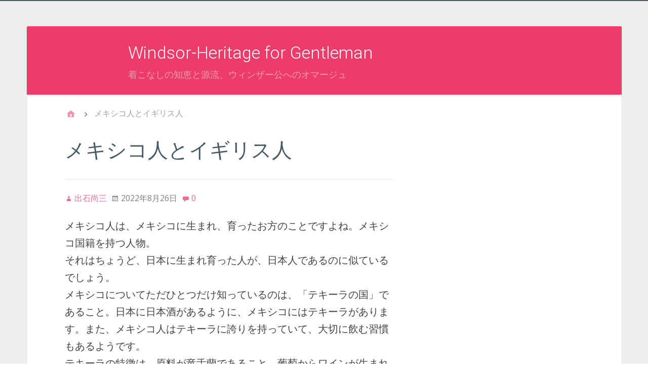

--- FILE ---
content_type: text/html; charset=UTF-8
request_url: https://windsor-heritage.net/5292.html
body_size: 48141
content:
<!DOCTYPE html>
<html lang="ja">

<head>
<meta charset="UTF-8" />
<title>メキシコ人とイギリス人</title>
<meta name='robots' content='max-image-preview:large' />
	<style>img:is([sizes="auto" i], [sizes^="auto," i]) { contain-intrinsic-size: 3000px 1500px }</style>
	<meta name="viewport" content="width=device-width, initial-scale=1" />
<meta name="template" content="Stargazer 1.2.1" />
<meta name="generator" content="WordPress 6.7.4" />
<link rel='dns-prefetch' href='//fonts.googleapis.com' />
<link rel="alternate" type="application/rss+xml" title="Windsor-Heritage for Gentleman &raquo; フィード" href="https://windsor-heritage.net/feed" />
<link rel="alternate" type="application/rss+xml" title="Windsor-Heritage for Gentleman &raquo; コメントフィード" href="https://windsor-heritage.net/comments/feed" />
<link rel="alternate" type="application/rss+xml" title="Windsor-Heritage for Gentleman &raquo; メキシコ人とイギリス人 のコメントのフィード" href="https://windsor-heritage.net/5292.html/feed" />
<link rel="pingback" href="https://windsor-heritage.net/xmlrpc.php" />
<script type="text/javascript">
/* <![CDATA[ */
window._wpemojiSettings = {"baseUrl":"https:\/\/s.w.org\/images\/core\/emoji\/15.0.3\/72x72\/","ext":".png","svgUrl":"https:\/\/s.w.org\/images\/core\/emoji\/15.0.3\/svg\/","svgExt":".svg","source":{"concatemoji":"https:\/\/windsor-heritage.net\/wp-includes\/js\/wp-emoji-release.min.js?ver=6.7.4"}};
/*! This file is auto-generated */
!function(i,n){var o,s,e;function c(e){try{var t={supportTests:e,timestamp:(new Date).valueOf()};sessionStorage.setItem(o,JSON.stringify(t))}catch(e){}}function p(e,t,n){e.clearRect(0,0,e.canvas.width,e.canvas.height),e.fillText(t,0,0);var t=new Uint32Array(e.getImageData(0,0,e.canvas.width,e.canvas.height).data),r=(e.clearRect(0,0,e.canvas.width,e.canvas.height),e.fillText(n,0,0),new Uint32Array(e.getImageData(0,0,e.canvas.width,e.canvas.height).data));return t.every(function(e,t){return e===r[t]})}function u(e,t,n){switch(t){case"flag":return n(e,"\ud83c\udff3\ufe0f\u200d\u26a7\ufe0f","\ud83c\udff3\ufe0f\u200b\u26a7\ufe0f")?!1:!n(e,"\ud83c\uddfa\ud83c\uddf3","\ud83c\uddfa\u200b\ud83c\uddf3")&&!n(e,"\ud83c\udff4\udb40\udc67\udb40\udc62\udb40\udc65\udb40\udc6e\udb40\udc67\udb40\udc7f","\ud83c\udff4\u200b\udb40\udc67\u200b\udb40\udc62\u200b\udb40\udc65\u200b\udb40\udc6e\u200b\udb40\udc67\u200b\udb40\udc7f");case"emoji":return!n(e,"\ud83d\udc26\u200d\u2b1b","\ud83d\udc26\u200b\u2b1b")}return!1}function f(e,t,n){var r="undefined"!=typeof WorkerGlobalScope&&self instanceof WorkerGlobalScope?new OffscreenCanvas(300,150):i.createElement("canvas"),a=r.getContext("2d",{willReadFrequently:!0}),o=(a.textBaseline="top",a.font="600 32px Arial",{});return e.forEach(function(e){o[e]=t(a,e,n)}),o}function t(e){var t=i.createElement("script");t.src=e,t.defer=!0,i.head.appendChild(t)}"undefined"!=typeof Promise&&(o="wpEmojiSettingsSupports",s=["flag","emoji"],n.supports={everything:!0,everythingExceptFlag:!0},e=new Promise(function(e){i.addEventListener("DOMContentLoaded",e,{once:!0})}),new Promise(function(t){var n=function(){try{var e=JSON.parse(sessionStorage.getItem(o));if("object"==typeof e&&"number"==typeof e.timestamp&&(new Date).valueOf()<e.timestamp+604800&&"object"==typeof e.supportTests)return e.supportTests}catch(e){}return null}();if(!n){if("undefined"!=typeof Worker&&"undefined"!=typeof OffscreenCanvas&&"undefined"!=typeof URL&&URL.createObjectURL&&"undefined"!=typeof Blob)try{var e="postMessage("+f.toString()+"("+[JSON.stringify(s),u.toString(),p.toString()].join(",")+"));",r=new Blob([e],{type:"text/javascript"}),a=new Worker(URL.createObjectURL(r),{name:"wpTestEmojiSupports"});return void(a.onmessage=function(e){c(n=e.data),a.terminate(),t(n)})}catch(e){}c(n=f(s,u,p))}t(n)}).then(function(e){for(var t in e)n.supports[t]=e[t],n.supports.everything=n.supports.everything&&n.supports[t],"flag"!==t&&(n.supports.everythingExceptFlag=n.supports.everythingExceptFlag&&n.supports[t]);n.supports.everythingExceptFlag=n.supports.everythingExceptFlag&&!n.supports.flag,n.DOMReady=!1,n.readyCallback=function(){n.DOMReady=!0}}).then(function(){return e}).then(function(){var e;n.supports.everything||(n.readyCallback(),(e=n.source||{}).concatemoji?t(e.concatemoji):e.wpemoji&&e.twemoji&&(t(e.twemoji),t(e.wpemoji)))}))}((window,document),window._wpemojiSettings);
/* ]]> */
</script>
<link rel='stylesheet' id='material-gaze-fonts-css' href='//fonts.googleapis.com/css?family=Roboto%3A400%2C300%2C300italic%2C400italic%2C500%2C700%7CRoboto+Condensed%3A400%2C300%2C700&#038;ver=6.7.4' type='text/css' media='all' />
<link rel='stylesheet' id='stargazer-fonts-css' href='//fonts.googleapis.com/css?family=Droid+Serif%3A400%2C700%2C400italic%2C700italic%7COpen+Sans%3A300%2C400%2C600%2C700&#038;ver=6.7.4' type='text/css' media='all' />
<link rel='stylesheet' id='one-five-css' href='https://windsor-heritage.net/wp-content/themes/stargazer/library/css/one-five.min.css?ver=20131105' type='text/css' media='all' />
<link rel='stylesheet' id='gallery-css' href='https://windsor-heritage.net/wp-content/themes/stargazer/library/css/gallery.min.css?ver=20130526' type='text/css' media='all' />
<link rel='stylesheet' id='stargazer-mediaelement-css' href='https://windsor-heritage.net/wp-content/themes/stargazer/css/mediaelement/mediaelement.min.css?ver=6.7.4' type='text/css' media='all' />
<link rel='stylesheet' id='parent-css' href='https://windsor-heritage.net/wp-content/themes/stargazer/style.min.css?ver=1.2.1' type='text/css' media='all' />
<link rel='stylesheet' id='style-css' href='https://windsor-heritage.net/wp-content/themes/material-gaze/style.css?ver=1.0.2' type='text/css' media='all' />
<style id='wp-emoji-styles-inline-css' type='text/css'>

	img.wp-smiley, img.emoji {
		display: inline !important;
		border: none !important;
		box-shadow: none !important;
		height: 1em !important;
		width: 1em !important;
		margin: 0 0.07em !important;
		vertical-align: -0.1em !important;
		background: none !important;
		padding: 0 !important;
	}
</style>
<link rel='stylesheet' id='wp-block-library-css' href='https://windsor-heritage.net/wp-includes/css/dist/block-library/style.min.css?ver=6.7.4' type='text/css' media='all' />
<style id='classic-theme-styles-inline-css' type='text/css'>
/*! This file is auto-generated */
.wp-block-button__link{color:#fff;background-color:#32373c;border-radius:9999px;box-shadow:none;text-decoration:none;padding:calc(.667em + 2px) calc(1.333em + 2px);font-size:1.125em}.wp-block-file__button{background:#32373c;color:#fff;text-decoration:none}
</style>
<style id='global-styles-inline-css' type='text/css'>
:root{--wp--preset--aspect-ratio--square: 1;--wp--preset--aspect-ratio--4-3: 4/3;--wp--preset--aspect-ratio--3-4: 3/4;--wp--preset--aspect-ratio--3-2: 3/2;--wp--preset--aspect-ratio--2-3: 2/3;--wp--preset--aspect-ratio--16-9: 16/9;--wp--preset--aspect-ratio--9-16: 9/16;--wp--preset--color--black: #000000;--wp--preset--color--cyan-bluish-gray: #abb8c3;--wp--preset--color--white: #ffffff;--wp--preset--color--pale-pink: #f78da7;--wp--preset--color--vivid-red: #cf2e2e;--wp--preset--color--luminous-vivid-orange: #ff6900;--wp--preset--color--luminous-vivid-amber: #fcb900;--wp--preset--color--light-green-cyan: #7bdcb5;--wp--preset--color--vivid-green-cyan: #00d084;--wp--preset--color--pale-cyan-blue: #8ed1fc;--wp--preset--color--vivid-cyan-blue: #0693e3;--wp--preset--color--vivid-purple: #9b51e0;--wp--preset--gradient--vivid-cyan-blue-to-vivid-purple: linear-gradient(135deg,rgba(6,147,227,1) 0%,rgb(155,81,224) 100%);--wp--preset--gradient--light-green-cyan-to-vivid-green-cyan: linear-gradient(135deg,rgb(122,220,180) 0%,rgb(0,208,130) 100%);--wp--preset--gradient--luminous-vivid-amber-to-luminous-vivid-orange: linear-gradient(135deg,rgba(252,185,0,1) 0%,rgba(255,105,0,1) 100%);--wp--preset--gradient--luminous-vivid-orange-to-vivid-red: linear-gradient(135deg,rgba(255,105,0,1) 0%,rgb(207,46,46) 100%);--wp--preset--gradient--very-light-gray-to-cyan-bluish-gray: linear-gradient(135deg,rgb(238,238,238) 0%,rgb(169,184,195) 100%);--wp--preset--gradient--cool-to-warm-spectrum: linear-gradient(135deg,rgb(74,234,220) 0%,rgb(151,120,209) 20%,rgb(207,42,186) 40%,rgb(238,44,130) 60%,rgb(251,105,98) 80%,rgb(254,248,76) 100%);--wp--preset--gradient--blush-light-purple: linear-gradient(135deg,rgb(255,206,236) 0%,rgb(152,150,240) 100%);--wp--preset--gradient--blush-bordeaux: linear-gradient(135deg,rgb(254,205,165) 0%,rgb(254,45,45) 50%,rgb(107,0,62) 100%);--wp--preset--gradient--luminous-dusk: linear-gradient(135deg,rgb(255,203,112) 0%,rgb(199,81,192) 50%,rgb(65,88,208) 100%);--wp--preset--gradient--pale-ocean: linear-gradient(135deg,rgb(255,245,203) 0%,rgb(182,227,212) 50%,rgb(51,167,181) 100%);--wp--preset--gradient--electric-grass: linear-gradient(135deg,rgb(202,248,128) 0%,rgb(113,206,126) 100%);--wp--preset--gradient--midnight: linear-gradient(135deg,rgb(2,3,129) 0%,rgb(40,116,252) 100%);--wp--preset--font-size--small: 13px;--wp--preset--font-size--medium: 20px;--wp--preset--font-size--large: 36px;--wp--preset--font-size--x-large: 42px;--wp--preset--spacing--20: 0.44rem;--wp--preset--spacing--30: 0.67rem;--wp--preset--spacing--40: 1rem;--wp--preset--spacing--50: 1.5rem;--wp--preset--spacing--60: 2.25rem;--wp--preset--spacing--70: 3.38rem;--wp--preset--spacing--80: 5.06rem;--wp--preset--shadow--natural: 6px 6px 9px rgba(0, 0, 0, 0.2);--wp--preset--shadow--deep: 12px 12px 50px rgba(0, 0, 0, 0.4);--wp--preset--shadow--sharp: 6px 6px 0px rgba(0, 0, 0, 0.2);--wp--preset--shadow--outlined: 6px 6px 0px -3px rgba(255, 255, 255, 1), 6px 6px rgba(0, 0, 0, 1);--wp--preset--shadow--crisp: 6px 6px 0px rgba(0, 0, 0, 1);}:where(.is-layout-flex){gap: 0.5em;}:where(.is-layout-grid){gap: 0.5em;}body .is-layout-flex{display: flex;}.is-layout-flex{flex-wrap: wrap;align-items: center;}.is-layout-flex > :is(*, div){margin: 0;}body .is-layout-grid{display: grid;}.is-layout-grid > :is(*, div){margin: 0;}:where(.wp-block-columns.is-layout-flex){gap: 2em;}:where(.wp-block-columns.is-layout-grid){gap: 2em;}:where(.wp-block-post-template.is-layout-flex){gap: 1.25em;}:where(.wp-block-post-template.is-layout-grid){gap: 1.25em;}.has-black-color{color: var(--wp--preset--color--black) !important;}.has-cyan-bluish-gray-color{color: var(--wp--preset--color--cyan-bluish-gray) !important;}.has-white-color{color: var(--wp--preset--color--white) !important;}.has-pale-pink-color{color: var(--wp--preset--color--pale-pink) !important;}.has-vivid-red-color{color: var(--wp--preset--color--vivid-red) !important;}.has-luminous-vivid-orange-color{color: var(--wp--preset--color--luminous-vivid-orange) !important;}.has-luminous-vivid-amber-color{color: var(--wp--preset--color--luminous-vivid-amber) !important;}.has-light-green-cyan-color{color: var(--wp--preset--color--light-green-cyan) !important;}.has-vivid-green-cyan-color{color: var(--wp--preset--color--vivid-green-cyan) !important;}.has-pale-cyan-blue-color{color: var(--wp--preset--color--pale-cyan-blue) !important;}.has-vivid-cyan-blue-color{color: var(--wp--preset--color--vivid-cyan-blue) !important;}.has-vivid-purple-color{color: var(--wp--preset--color--vivid-purple) !important;}.has-black-background-color{background-color: var(--wp--preset--color--black) !important;}.has-cyan-bluish-gray-background-color{background-color: var(--wp--preset--color--cyan-bluish-gray) !important;}.has-white-background-color{background-color: var(--wp--preset--color--white) !important;}.has-pale-pink-background-color{background-color: var(--wp--preset--color--pale-pink) !important;}.has-vivid-red-background-color{background-color: var(--wp--preset--color--vivid-red) !important;}.has-luminous-vivid-orange-background-color{background-color: var(--wp--preset--color--luminous-vivid-orange) !important;}.has-luminous-vivid-amber-background-color{background-color: var(--wp--preset--color--luminous-vivid-amber) !important;}.has-light-green-cyan-background-color{background-color: var(--wp--preset--color--light-green-cyan) !important;}.has-vivid-green-cyan-background-color{background-color: var(--wp--preset--color--vivid-green-cyan) !important;}.has-pale-cyan-blue-background-color{background-color: var(--wp--preset--color--pale-cyan-blue) !important;}.has-vivid-cyan-blue-background-color{background-color: var(--wp--preset--color--vivid-cyan-blue) !important;}.has-vivid-purple-background-color{background-color: var(--wp--preset--color--vivid-purple) !important;}.has-black-border-color{border-color: var(--wp--preset--color--black) !important;}.has-cyan-bluish-gray-border-color{border-color: var(--wp--preset--color--cyan-bluish-gray) !important;}.has-white-border-color{border-color: var(--wp--preset--color--white) !important;}.has-pale-pink-border-color{border-color: var(--wp--preset--color--pale-pink) !important;}.has-vivid-red-border-color{border-color: var(--wp--preset--color--vivid-red) !important;}.has-luminous-vivid-orange-border-color{border-color: var(--wp--preset--color--luminous-vivid-orange) !important;}.has-luminous-vivid-amber-border-color{border-color: var(--wp--preset--color--luminous-vivid-amber) !important;}.has-light-green-cyan-border-color{border-color: var(--wp--preset--color--light-green-cyan) !important;}.has-vivid-green-cyan-border-color{border-color: var(--wp--preset--color--vivid-green-cyan) !important;}.has-pale-cyan-blue-border-color{border-color: var(--wp--preset--color--pale-cyan-blue) !important;}.has-vivid-cyan-blue-border-color{border-color: var(--wp--preset--color--vivid-cyan-blue) !important;}.has-vivid-purple-border-color{border-color: var(--wp--preset--color--vivid-purple) !important;}.has-vivid-cyan-blue-to-vivid-purple-gradient-background{background: var(--wp--preset--gradient--vivid-cyan-blue-to-vivid-purple) !important;}.has-light-green-cyan-to-vivid-green-cyan-gradient-background{background: var(--wp--preset--gradient--light-green-cyan-to-vivid-green-cyan) !important;}.has-luminous-vivid-amber-to-luminous-vivid-orange-gradient-background{background: var(--wp--preset--gradient--luminous-vivid-amber-to-luminous-vivid-orange) !important;}.has-luminous-vivid-orange-to-vivid-red-gradient-background{background: var(--wp--preset--gradient--luminous-vivid-orange-to-vivid-red) !important;}.has-very-light-gray-to-cyan-bluish-gray-gradient-background{background: var(--wp--preset--gradient--very-light-gray-to-cyan-bluish-gray) !important;}.has-cool-to-warm-spectrum-gradient-background{background: var(--wp--preset--gradient--cool-to-warm-spectrum) !important;}.has-blush-light-purple-gradient-background{background: var(--wp--preset--gradient--blush-light-purple) !important;}.has-blush-bordeaux-gradient-background{background: var(--wp--preset--gradient--blush-bordeaux) !important;}.has-luminous-dusk-gradient-background{background: var(--wp--preset--gradient--luminous-dusk) !important;}.has-pale-ocean-gradient-background{background: var(--wp--preset--gradient--pale-ocean) !important;}.has-electric-grass-gradient-background{background: var(--wp--preset--gradient--electric-grass) !important;}.has-midnight-gradient-background{background: var(--wp--preset--gradient--midnight) !important;}.has-small-font-size{font-size: var(--wp--preset--font-size--small) !important;}.has-medium-font-size{font-size: var(--wp--preset--font-size--medium) !important;}.has-large-font-size{font-size: var(--wp--preset--font-size--large) !important;}.has-x-large-font-size{font-size: var(--wp--preset--font-size--x-large) !important;}
:where(.wp-block-post-template.is-layout-flex){gap: 1.25em;}:where(.wp-block-post-template.is-layout-grid){gap: 1.25em;}
:where(.wp-block-columns.is-layout-flex){gap: 2em;}:where(.wp-block-columns.is-layout-grid){gap: 2em;}
:root :where(.wp-block-pullquote){font-size: 1.5em;line-height: 1.6;}
</style>
<script type="text/javascript" src="https://windsor-heritage.net/wp-includes/js/jquery/jquery.min.js?ver=3.7.1" id="jquery-core-js"></script>
<script type="text/javascript" src="https://windsor-heritage.net/wp-includes/js/jquery/jquery-migrate.min.js?ver=3.4.1" id="jquery-migrate-js"></script>
<link rel="https://api.w.org/" href="https://windsor-heritage.net/wp-json/" /><link rel="alternate" title="JSON" type="application/json" href="https://windsor-heritage.net/wp-json/wp/v2/posts/5292" /><link rel="EditURI" type="application/rsd+xml" title="RSD" href="https://windsor-heritage.net/xmlrpc.php?rsd" />
<link rel="stylesheet" href="https://windsor-heritage.net/wp-content/themes/stargazer/css/ja.css" type="text/css" media="screen" /><link rel="canonical" href="https://windsor-heritage.net/5292.html" />
<link rel='shortlink' href='https://windsor-heritage.net/?p=5292' />
<link rel="alternate" title="oEmbed (JSON)" type="application/json+oembed" href="https://windsor-heritage.net/wp-json/oembed/1.0/embed?url=https%3A%2F%2Fwindsor-heritage.net%2F5292.html" />
<link rel="alternate" title="oEmbed (XML)" type="text/xml+oembed" href="https://windsor-heritage.net/wp-json/oembed/1.0/embed?url=https%3A%2F%2Fwindsor-heritage.net%2F5292.html&#038;format=xml" />

<style type="text/css">#menu-primary .search-form .search-toggle, .display-header-text #header { background: #ed3b6a; } input[type='date']:focus, input[type='datetime']:focus, input[type='datetime-local']:focus, input[type='email']:focus, input[type='month']:focus, input[type='number']:focus, input[type='password']:focus, input[type='search']:focus, input[type='tel']:focus, input[type='text']:focus, input[type='time']:focus, input[type='url']:focus, input[type='week']:focus,
textarea:focus, select:focus { border-bottom-color: #ed3b6a; box-shadow: 0 1px 0 0 #ed3b6a; }</style>

<style type="text/css" id="custom-colors-css">a, .wp-playlist-light .wp-playlist-playing { color: rgba( 237, 59, 106, 0.75 ); } a:hover, a:focus, legend, mark, .comment-respond .required, pre, .form-allowed-tags code, pre code, .wp-playlist-light .wp-playlist-item:hover, .wp-playlist-light .wp-playlist-item:focus,.mejs-button button:hover::after, .mejs-button button:focus::after,.mejs-overlay-button:hover::after, .mejs-overlay-button:focus::after  { color: #ed3b6a; } input[type='submit'], input[type='reset'], input[type='button'], button, .page-links a, .comment-reply-link, .comment-reply-login, .wp-calendar td.has-posts a, #menu-sub-terms li a{ background-color: rgba( 237, 59, 106, 0.8 ); } legend, mark, pre, .form-allowed-tags code { background-color: rgba( 237, 59, 106, 0.1 ); } input[type='submit']:hover, input[type='submit']:focus, input[type='reset']:hover, input[type='reset']:focus, input[type='button']:hover, input[type='button']:focus, button:hover, button:focus, .page-links a:hover, .page-links a:focus, .wp-calendar td.has-posts a:hover, .wp-calendar td.has-posts a:focus, .widget-title > .wrap,#comments-number > .wrap, #reply-title > .wrap, .attachment-meta-title > .wrap, .widget_search > .search-form, #menu-sub-terms li a:hover, #menu-sub-terms li a:focus, .comment-reply-link:hover, .comment-reply-link:focus, .comment-reply-login:hover, .comment-reply-login:focus, .mejs-time-rail .mejs-time-loaded, .skip-link .screen-reader-text{ background-color: #ed3b6a; } ::selection { background-color: #ed3b6a; } legend { border-color: rgba( 237, 59, 106, 0.15 ); } body { border-top-color: #ed3b6a; } .entry-content a, .entry-summary a, .comment-content a { border-bottom-color: rgba( 237, 59, 106, 0.15 ); } .entry-content a:hover, .entry-content a:focus,            .entry-summary a:hover, .entry-summary a:focus,            .comment-content a:hover, .comment-content a:focus           { border-bottom-color: rgba( 237, 59, 106, 0.75 ); } body, .widget-title, #comments-number, #reply-title,.attachment-meta-title { border-bottom-color: #ed3b6a; } blockquote { background-color: rgba( 237, 59, 106, 0.85 ); } blockquote blockquote { background-color: rgba( 237, 59, 106, 0.9 ); } blockquote { outline-color: rgba( 237, 59, 106, 0.85); }</style>

<style type="text/css" id="custom-header-css">body.custom-header #branding, #site-title { color: #ffffff; }</style>
<style type="text/css" id="custom-background-css">body.custom-background { background: #eeeeee; }</style>

<script>
  (function(i,s,o,g,r,a,m){i['GoogleAnalyticsObject']=r;i[r]=i[r]||function(){
  (i[r].q=i[r].q||[]).push(arguments)},i[r].l=1*new Date();a=s.createElement(o),
  m=s.getElementsByTagName(o)[0];a.async=1;a.src=g;m.parentNode.insertBefore(a,m)
  })(window,document,'script','//www.google-analytics.com/analytics.js','ga');

  ga('create', 'UA-61050849-1', 'auto');
  ga('send', 'pageview');

</script>

</head>

<body class="wordpress ltr ja child-theme y2026 m02 d01 h09 sunday logged-out custom-background custom-header display-header-text singular singular-post singular-post-5292 post-format-standard custom-colors layout-2c-l" dir="ltr" itemscope="itemscope" itemtype="http://schema.org/WebPage">

<script>
  window.fbAsyncInit = function() {
    FB.init({
      appId      : '1587806218125410',
      xfbml      : true,
      version    : 'v2.3'
    });
  };

  (function(d, s, id){
     var js, fjs = d.getElementsByTagName(s)[0];
     if (d.getElementById(id)) {return;}
     js = d.createElement(s); js.id = id;
     js.src = "//connect.facebook.net/en_US/sdk.js";
     fjs.parentNode.insertBefore(js, fjs);
   }(document, 'script', 'facebook-jssdk'));
</script>

	<div id="container">

		<div class="skip-link">
			<a href="#content" class="screen-reader-text">Skip to content</a>
		</div><!-- .skip-link -->

		
		<div class="wrap">

			<header id="header" role="banner" itemscope="itemscope" itemtype="http://schema.org/WPHeader">

				
					<div id="branding">
						<h1 id="site-title" itemprop="headline"><a href="https://windsor-heritage.net" rel="home">Windsor-Heritage for Gentleman</a></h1>						<h2 id="site-description" itemprop="description">着こなしの知恵と源流、ウィンザー公へのオマージュ</h2>					</div><!-- #branding -->

				
				
			</header><!-- #header -->

			
			<div id="main" class="main">

				
	
		<nav class="breadcrumb-trail breadcrumbs" itemprop="breadcrumb"><span class="trail-begin"><a href="https://windsor-heritage.net" title="Windsor-Heritage for Gentleman" rel="home">Home</a></span>
			 <span class="sep">></span> <span class="trail-end">メキシコ人とイギリス人</span>
		</nav>

<main id="content" class="content" role="main" itemprop="mainContentOfPage" itemscope itemtype="http://schema.org/Blog">

	
	
		
			
			<article id="post-5292" class="entry post publish author-whadmin post-5292 format-standard category-2" itemscope="itemscope" itemtype="http://schema.org/BlogPosting" itemprop="blogPost">

	
		<header class="entry-header">

			<h1 class="entry-title" itemprop="headline">メキシコ人とイギリス人</h1>

			<div class="entry-byline">
				<span class="entry-author" itemprop="author" itemscope="itemscope" itemtype="http://schema.org/Person"><a href="https://windsor-heritage.net/author/whadmin" title="出石尚三 の投稿" rel="author" class="url fn n" itemprop="url"><span itemprop="name">出石尚三</span></a></span>
				<time class="entry-published updated" datetime="2022-08-26T06:00:00+09:00" title="金曜日, 8月 26, 2022, 6:00 am">2022年8月26日</time>
				<a href="https://windsor-heritage.net/5292.html#respond" class="comments-link" itemprop="discussionURL">0</a>											</div><!-- .entry-byline -->

		</header><!-- .entry-header -->




		<div class="entry-content" itemprop="articleBody">

			<p>メキシコ人は、メキシコに生まれ、育ったお方のことですよね。メキシコ国籍を持つ人物。<br />それはちょうど、日本に生まれ育った人が、日本人であるのに似ているでしょう。<br />メキシコについてただひとつだけ知っているのは、「テキーラの国」であること。日本に日本酒があるように、メキシコにはテキーラがあります。また、メキシコ人はテキーラに誇りを持っていて、大切に飲む習慣もあるようです。<br />テキーラの特徴は、原料が竜舌蘭であること。葡萄からワインが生まれのに似て、テキーラは竜舌蘭から。</p>
<p>１９７０年代に、メキシコにテキーラを飲みに行って作家に、北　杜夫がいます。その折の紀行文は、『マンボウ夢遊郷　中南米を行く』に、詳しく述べられています。</p>
<p>「この液体を飲まされたが、かすかに暖かく、まだアルコールは薄い。次に、もう一度冷やされ蒸留された奴を飲まされると、まさしくアルコール分四十五度のテキーラの味だった。」</p>
<p>北　杜夫はテキーラ工場で、ほやほやのテキーラを頂いたものと思われます。</p>
<p>ほぼ同じ頃の日本で。料理人の、茂出木心護が、ビール工場の見学に招かれて。茂出木心護は、日本橋「たいめいけん」の創業者。<br />ここで、茂出木心護はほやほやのビールを。それがまた、美味かった。以来、茂出木心護は、ややぬるめのビールを愛飲したそうですね。</p>
<p>魅力あるメキシコ人が出てくる小説に、『アシェンデン』があります。イギリス人作家、<br />サマセット・モオムが１９２８年に発表した連作小説です。<br />１９１１年頃、モオムはほんとうに秘密諜報部員だった時期があって、その体験をもとに書いた小説。<br />実は。『アシェンデン』は出版に際して、検閲を受けています。検閲されて、約三分の一ほど、削除。実際に削除したのは、チャーチルだったとも。１９１１年からすれば、１５年以上経っているのですが、それでも、国家機密に触れると、チャーチルは考えたのでしょう。<br />そんな『アシェンデン』が面白くないはずがありません。<br />当時のアシェンデンは、つまりhモオムのことなのですが。まず日本に来、敦賀からウラジオストックに渡っています。その目的はロシア革命を阻止するためだったという。</p>
<p>「青いサージのスーツを粋に着こなし、上着の胸ポケットには絹ハンカチが洒落た格好に突っ込まれていた。」</p>
<p>モオム著『アシェンデン』には、そのように説明されています。「毛無しのメキシコ人」を。本名は、マヌエル・カルモーナという謎のメキシコ人。もちろんアシェンデンは、上司の「R」から、相棒として紹介される場面。全身、香水。爪には真っ赤なマニキュアというのですから、只者ではありません。<br />モオムの『アシェンデン』を読んでおりますと、こんな文章も出てきます。</p>
<p>「………夫のケイパーのほうは、長靴下にゆったりとしたゴルフズボンという、いかにもイギリス的な服装だった。」</p>
<p>ここでの「ケイパー」は、スイス人という設定になっています。それが山歩きの服装として、「ゴルフズボン」。イギリス人であるアシェンデンの目からも、「イギリス的」だと思われた。<br />要するに、実用性を重んじるということなのでしょう。こんなところにも「イギリス」を学ぶためのヒントが隠されているのでしょうね。</p>
					</div><!-- .entry-content -->

		<footer class="entry-footer">
			<span class="entry-terms category" itemprop="articleSection">Posted in <a href="https://windsor-heritage.net/category/%e3%82%b9%e3%82%bf%e3%82%a4%e3%83%ab%e3%81%ae%e9%9a%8f%e7%ad%86" rel="tag">スタイルの随筆</a></span>					</footer><!-- .entry-footer -->

	
</article><!-- .entry -->
			
				
			
		
		
	<div class="loop-nav">
		<div class="prev">Previous Post: <a href="https://windsor-heritage.net/5289.html" rel="prev">紫陽花と麻の葉</a></div>		<div class="next">Next Post: <a href="https://windsor-heritage.net/5293.html" rel="next">オートミールとオオ・ド・コロニュー</a></div>	</div><!-- .loop-nav -->


	
</main><!-- #content -->

				
	<aside id="sidebar-primary" class="sidebar" role="complementary" aria-label="Primary Sidebar" itemscope="itemscope" itemtype="http://schema.org/WPSideBar">

		<h3 id="sidebar-primary-title" class="screen-reader-text">Primary Sidebar</h3>

		
			<section id="text-2" class="widget widget_text">			<div class="textwidget"><script async src="//pagead2.googlesyndication.com/pagead/js/adsbygoogle.js"></script>
<!-- sidebar -->
<ins class="adsbygoogle"
     style="display:block"
     data-ad-client="ca-pub-4354005978719118"
     data-ad-slot="4623389009"
     data-ad-format="auto"></ins>
<script>
(adsbygoogle = window.adsbygoogle || []).push({});
</script></div>
		</section><section id="text-4" class="widget widget_text">			<div class="textwidget"><p>１９７０年代、ストリーキングが隆盛しました。裸で駆け抜けることで、革命的宣言をしようとしたのでしょう。</p>
<p>今、私たちは裸にはならず、なにかを着ます。<br />
なにかを着る。これもまた静かな宣言ではないでしょうか。</p>
<p>着ることは、言葉なしに語ること。<br />
着ることは、自分を表現すること。<br />
着ることは、生きていること。</p>
<p>そう、着ることは知性であり、教養であり、文化なのです。少なくとも「おしゃれ」の一語で済むようなことではありません。</p>
<p>服を着るのは、愉しい。<br />
服を着るのは、嬉しい。<br />
服を着るのは、気持ちいい。</p>
<p>「衣育」。服を上手に着ることは、自分の心を美しく育てること。<br />
そのための一助となれば、幸いです。</p>
</div>
		</section><section id="text-3" class="widget widget_text"><h3 class="widget-title">Author</h3>			<div class="textwidget"><b>出石尚三</b>（いづいししょうぞう）<br>服飾評論家、作家、ライター<br>主な著書：スーツの百科事典（2010/7）、ブルー・ジーンズの文化史（2009/3）、男のお洒落99―基本の服装術（2008/6）、われ、ファッション・ブランドを愛す（2008/2）、福沢諭吉 背広のすすめ（2008/12）、ボルサリーノ物語（2007/7）、フィリップ・マーロウのダンディズム（2006/9）他多数</div>
		</section>
		<section id="recent-posts-2" class="widget widget_recent_entries">
		<h3 class="widget-title">最近の投稿</h3>
		<ul>
											<li>
					<a href="https://windsor-heritage.net/6919.html">ハンマーとパイロット・コート</a>
											<span class="post-date">2026年2月1日</span>
									</li>
											<li>
					<a href="https://windsor-heritage.net/6918.html">ブッサクとブレテル</a>
											<span class="post-date">2026年1月31日</span>
									</li>
											<li>
					<a href="https://windsor-heritage.net/6917.html">フライド・ポテトとフリーズ</a>
											<span class="post-date">2026年1月30日</span>
									</li>
											<li>
					<a href="https://windsor-heritage.net/6916.html">フランスとフッド</a>
											<span class="post-date">2026年1月29日</span>
									</li>
											<li>
					<a href="https://windsor-heritage.net/6915.html">フランネルとフラップ・ポケット</a>
											<span class="post-date">2026年1月28日</span>
									</li>
											<li>
					<a href="https://windsor-heritage.net/6914.html">フリースラントとブロカート</a>
											<span class="post-date">2026年1月27日</span>
									</li>
											<li>
					<a href="https://windsor-heritage.net/6913.html">ブリストルとフライイング・シャトル</a>
											<span class="post-date">2026年1月26日</span>
									</li>
											<li>
					<a href="https://windsor-heritage.net/6912.html">プリンストンとブリーフ・ケース</a>
											<span class="post-date">2026年1月25日</span>
									</li>
											<li>
					<a href="https://windsor-heritage.net/6911.html">ブレナムとブラー</a>
											<span class="post-date">2026年1月24日</span>
									</li>
											<li>
					<a href="https://windsor-heritage.net/6910.html">フレンチとプル・オーヴァー</a>
											<span class="post-date">2026年1月23日</span>
									</li>
											<li>
					<a href="https://windsor-heritage.net/6909.html">ブロンドとブローグ</a>
											<span class="post-date">2026年1月22日</span>
									</li>
											<li>
					<a href="https://windsor-heritage.net/6908.html">ポーツマスとポケット・ウォッチ</a>
											<span class="post-date">2026年1月21日</span>
									</li>
											<li>
					<a href="https://windsor-heritage.net/6907.html">ボードリアンとポークパイ・ハット</a>
											<span class="post-date">2026年1月20日</span>
									</li>
											<li>
					<a href="https://windsor-heritage.net/6906.html">ポーランドとホンブルグ</a>
											<span class="post-date">2026年1月19日</span>
									</li>
											<li>
					<a href="https://windsor-heritage.net/6905.html">ポールとポロ・ネック</a>
											<span class="post-date">2026年1月18日</span>
									</li>
											<li>
					<a href="https://windsor-heritage.net/6904.html">ボトルとボマー・ジャケット</a>
											<span class="post-date">2026年1月17日</span>
									</li>
											<li>
					<a href="https://windsor-heritage.net/6903.html">マクベスとマント</a>
											<span class="post-date">2026年1月16日</span>
									</li>
											<li>
					<a href="https://windsor-heritage.net/6902.html">マフとマントオ</a>
											<span class="post-date">2026年1月15日</span>
									</li>
											<li>
					<a href="https://windsor-heritage.net/6901.html">マリアとマルトル</a>
											<span class="post-date">2026年1月14日</span>
									</li>
											<li>
					<a href="https://windsor-heritage.net/6900.html">まり子とマキシ</a>
											<span class="post-date">2026年1月13日</span>
									</li>
					</ul>

		</section><section id="categories-2" class="widget widget_categories"><h3 class="widget-title">カテゴリー</h3>
			<ul>
					<li class="cat-item cat-item-3"><a href="https://windsor-heritage.net/category/beaupedia">Beaupedia</a> (142)
</li>
	<li class="cat-item cat-item-5"><a href="https://windsor-heritage.net/category/windsor-select">Windsor select</a> (33)
</li>
	<li class="cat-item cat-item-2"><a href="https://windsor-heritage.net/category/%e3%82%b9%e3%82%bf%e3%82%a4%e3%83%ab%e3%81%ae%e9%9a%8f%e7%ad%86">スタイルの随筆</a> (3,791)
</li>
	<li class="cat-item cat-item-4"><a href="https://windsor-heritage.net/category/%e4%bb%8a%e6%97%a5%e3%81%ae%e4%b8%80%e5%8f%a5">今日の一句</a> (48)
</li>
			</ul>

			</section><section id="archives-2" class="widget widget_archive"><h3 class="widget-title">アーカイブ</h3>
			<ul>
					<li><a href='https://windsor-heritage.net/date/2026/02'>2026年2月</a>&nbsp;(1)</li>
	<li><a href='https://windsor-heritage.net/date/2026/01'>2026年1月</a>&nbsp;(31)</li>
	<li><a href='https://windsor-heritage.net/date/2025/12'>2025年12月</a>&nbsp;(31)</li>
	<li><a href='https://windsor-heritage.net/date/2025/11'>2025年11月</a>&nbsp;(30)</li>
	<li><a href='https://windsor-heritage.net/date/2025/10'>2025年10月</a>&nbsp;(31)</li>
	<li><a href='https://windsor-heritage.net/date/2025/09'>2025年9月</a>&nbsp;(30)</li>
	<li><a href='https://windsor-heritage.net/date/2025/08'>2025年8月</a>&nbsp;(31)</li>
	<li><a href='https://windsor-heritage.net/date/2025/07'>2025年7月</a>&nbsp;(26)</li>
	<li><a href='https://windsor-heritage.net/date/2025/06'>2025年6月</a>&nbsp;(21)</li>
	<li><a href='https://windsor-heritage.net/date/2025/05'>2025年5月</a>&nbsp;(28)</li>
	<li><a href='https://windsor-heritage.net/date/2025/04'>2025年4月</a>&nbsp;(30)</li>
	<li><a href='https://windsor-heritage.net/date/2025/03'>2025年3月</a>&nbsp;(31)</li>
	<li><a href='https://windsor-heritage.net/date/2025/02'>2025年2月</a>&nbsp;(28)</li>
	<li><a href='https://windsor-heritage.net/date/2025/01'>2025年1月</a>&nbsp;(31)</li>
	<li><a href='https://windsor-heritage.net/date/2024/12'>2024年12月</a>&nbsp;(31)</li>
	<li><a href='https://windsor-heritage.net/date/2024/11'>2024年11月</a>&nbsp;(30)</li>
	<li><a href='https://windsor-heritage.net/date/2024/10'>2024年10月</a>&nbsp;(31)</li>
	<li><a href='https://windsor-heritage.net/date/2024/09'>2024年9月</a>&nbsp;(30)</li>
	<li><a href='https://windsor-heritage.net/date/2024/08'>2024年8月</a>&nbsp;(31)</li>
	<li><a href='https://windsor-heritage.net/date/2024/07'>2024年7月</a>&nbsp;(31)</li>
	<li><a href='https://windsor-heritage.net/date/2024/06'>2024年6月</a>&nbsp;(30)</li>
	<li><a href='https://windsor-heritage.net/date/2024/05'>2024年5月</a>&nbsp;(31)</li>
	<li><a href='https://windsor-heritage.net/date/2024/04'>2024年4月</a>&nbsp;(30)</li>
	<li><a href='https://windsor-heritage.net/date/2024/03'>2024年3月</a>&nbsp;(31)</li>
	<li><a href='https://windsor-heritage.net/date/2024/02'>2024年2月</a>&nbsp;(29)</li>
	<li><a href='https://windsor-heritage.net/date/2024/01'>2024年1月</a>&nbsp;(29)</li>
	<li><a href='https://windsor-heritage.net/date/2023/12'>2023年12月</a>&nbsp;(31)</li>
	<li><a href='https://windsor-heritage.net/date/2023/11'>2023年11月</a>&nbsp;(30)</li>
	<li><a href='https://windsor-heritage.net/date/2023/10'>2023年10月</a>&nbsp;(31)</li>
	<li><a href='https://windsor-heritage.net/date/2023/09'>2023年9月</a>&nbsp;(30)</li>
	<li><a href='https://windsor-heritage.net/date/2023/08'>2023年8月</a>&nbsp;(31)</li>
	<li><a href='https://windsor-heritage.net/date/2023/07'>2023年7月</a>&nbsp;(31)</li>
	<li><a href='https://windsor-heritage.net/date/2023/06'>2023年6月</a>&nbsp;(30)</li>
	<li><a href='https://windsor-heritage.net/date/2023/05'>2023年5月</a>&nbsp;(28)</li>
	<li><a href='https://windsor-heritage.net/date/2023/04'>2023年4月</a>&nbsp;(30)</li>
	<li><a href='https://windsor-heritage.net/date/2023/03'>2023年3月</a>&nbsp;(28)</li>
	<li><a href='https://windsor-heritage.net/date/2023/02'>2023年2月</a>&nbsp;(28)</li>
	<li><a href='https://windsor-heritage.net/date/2023/01'>2023年1月</a>&nbsp;(30)</li>
	<li><a href='https://windsor-heritage.net/date/2022/12'>2022年12月</a>&nbsp;(27)</li>
	<li><a href='https://windsor-heritage.net/date/2022/11'>2022年11月</a>&nbsp;(27)</li>
	<li><a href='https://windsor-heritage.net/date/2022/10'>2022年10月</a>&nbsp;(31)</li>
	<li><a href='https://windsor-heritage.net/date/2022/09'>2022年9月</a>&nbsp;(30)</li>
	<li><a href='https://windsor-heritage.net/date/2022/08'>2022年8月</a>&nbsp;(30)</li>
	<li><a href='https://windsor-heritage.net/date/2022/07'>2022年7月</a>&nbsp;(31)</li>
	<li><a href='https://windsor-heritage.net/date/2022/06'>2022年6月</a>&nbsp;(30)</li>
	<li><a href='https://windsor-heritage.net/date/2022/05'>2022年5月</a>&nbsp;(31)</li>
	<li><a href='https://windsor-heritage.net/date/2022/04'>2022年4月</a>&nbsp;(30)</li>
	<li><a href='https://windsor-heritage.net/date/2022/03'>2022年3月</a>&nbsp;(31)</li>
	<li><a href='https://windsor-heritage.net/date/2022/02'>2022年2月</a>&nbsp;(28)</li>
	<li><a href='https://windsor-heritage.net/date/2022/01'>2022年1月</a>&nbsp;(31)</li>
	<li><a href='https://windsor-heritage.net/date/2021/12'>2021年12月</a>&nbsp;(31)</li>
	<li><a href='https://windsor-heritage.net/date/2021/11'>2021年11月</a>&nbsp;(30)</li>
	<li><a href='https://windsor-heritage.net/date/2021/10'>2021年10月</a>&nbsp;(31)</li>
	<li><a href='https://windsor-heritage.net/date/2021/09'>2021年9月</a>&nbsp;(30)</li>
	<li><a href='https://windsor-heritage.net/date/2021/08'>2021年8月</a>&nbsp;(31)</li>
	<li><a href='https://windsor-heritage.net/date/2021/07'>2021年7月</a>&nbsp;(31)</li>
	<li><a href='https://windsor-heritage.net/date/2021/06'>2021年6月</a>&nbsp;(30)</li>
	<li><a href='https://windsor-heritage.net/date/2021/05'>2021年5月</a>&nbsp;(31)</li>
	<li><a href='https://windsor-heritage.net/date/2021/04'>2021年4月</a>&nbsp;(30)</li>
	<li><a href='https://windsor-heritage.net/date/2021/03'>2021年3月</a>&nbsp;(31)</li>
	<li><a href='https://windsor-heritage.net/date/2021/02'>2021年2月</a>&nbsp;(28)</li>
	<li><a href='https://windsor-heritage.net/date/2021/01'>2021年1月</a>&nbsp;(31)</li>
	<li><a href='https://windsor-heritage.net/date/2020/12'>2020年12月</a>&nbsp;(31)</li>
	<li><a href='https://windsor-heritage.net/date/2020/11'>2020年11月</a>&nbsp;(30)</li>
	<li><a href='https://windsor-heritage.net/date/2020/10'>2020年10月</a>&nbsp;(31)</li>
	<li><a href='https://windsor-heritage.net/date/2020/09'>2020年9月</a>&nbsp;(30)</li>
	<li><a href='https://windsor-heritage.net/date/2020/08'>2020年8月</a>&nbsp;(31)</li>
	<li><a href='https://windsor-heritage.net/date/2020/07'>2020年7月</a>&nbsp;(31)</li>
	<li><a href='https://windsor-heritage.net/date/2020/06'>2020年6月</a>&nbsp;(30)</li>
	<li><a href='https://windsor-heritage.net/date/2020/05'>2020年5月</a>&nbsp;(31)</li>
	<li><a href='https://windsor-heritage.net/date/2020/04'>2020年4月</a>&nbsp;(30)</li>
	<li><a href='https://windsor-heritage.net/date/2020/03'>2020年3月</a>&nbsp;(31)</li>
	<li><a href='https://windsor-heritage.net/date/2020/02'>2020年2月</a>&nbsp;(29)</li>
	<li><a href='https://windsor-heritage.net/date/2020/01'>2020年1月</a>&nbsp;(31)</li>
	<li><a href='https://windsor-heritage.net/date/2019/12'>2019年12月</a>&nbsp;(31)</li>
	<li><a href='https://windsor-heritage.net/date/2019/11'>2019年11月</a>&nbsp;(30)</li>
	<li><a href='https://windsor-heritage.net/date/2019/10'>2019年10月</a>&nbsp;(31)</li>
	<li><a href='https://windsor-heritage.net/date/2019/09'>2019年9月</a>&nbsp;(30)</li>
	<li><a href='https://windsor-heritage.net/date/2019/08'>2019年8月</a>&nbsp;(31)</li>
	<li><a href='https://windsor-heritage.net/date/2019/07'>2019年7月</a>&nbsp;(31)</li>
	<li><a href='https://windsor-heritage.net/date/2019/06'>2019年6月</a>&nbsp;(30)</li>
	<li><a href='https://windsor-heritage.net/date/2019/05'>2019年5月</a>&nbsp;(31)</li>
	<li><a href='https://windsor-heritage.net/date/2019/04'>2019年4月</a>&nbsp;(30)</li>
	<li><a href='https://windsor-heritage.net/date/2019/03'>2019年3月</a>&nbsp;(31)</li>
	<li><a href='https://windsor-heritage.net/date/2019/02'>2019年2月</a>&nbsp;(26)</li>
	<li><a href='https://windsor-heritage.net/date/2019/01'>2019年1月</a>&nbsp;(31)</li>
	<li><a href='https://windsor-heritage.net/date/2018/12'>2018年12月</a>&nbsp;(29)</li>
	<li><a href='https://windsor-heritage.net/date/2018/11'>2018年11月</a>&nbsp;(30)</li>
	<li><a href='https://windsor-heritage.net/date/2018/10'>2018年10月</a>&nbsp;(31)</li>
	<li><a href='https://windsor-heritage.net/date/2018/09'>2018年9月</a>&nbsp;(30)</li>
	<li><a href='https://windsor-heritage.net/date/2018/08'>2018年8月</a>&nbsp;(30)</li>
	<li><a href='https://windsor-heritage.net/date/2018/07'>2018年7月</a>&nbsp;(31)</li>
	<li><a href='https://windsor-heritage.net/date/2018/06'>2018年6月</a>&nbsp;(30)</li>
	<li><a href='https://windsor-heritage.net/date/2018/05'>2018年5月</a>&nbsp;(31)</li>
	<li><a href='https://windsor-heritage.net/date/2018/04'>2018年4月</a>&nbsp;(30)</li>
	<li><a href='https://windsor-heritage.net/date/2018/03'>2018年3月</a>&nbsp;(31)</li>
	<li><a href='https://windsor-heritage.net/date/2018/02'>2018年2月</a>&nbsp;(28)</li>
	<li><a href='https://windsor-heritage.net/date/2018/01'>2018年1月</a>&nbsp;(31)</li>
	<li><a href='https://windsor-heritage.net/date/2017/12'>2017年12月</a>&nbsp;(31)</li>
	<li><a href='https://windsor-heritage.net/date/2017/11'>2017年11月</a>&nbsp;(30)</li>
	<li><a href='https://windsor-heritage.net/date/2017/10'>2017年10月</a>&nbsp;(31)</li>
	<li><a href='https://windsor-heritage.net/date/2017/09'>2017年9月</a>&nbsp;(30)</li>
	<li><a href='https://windsor-heritage.net/date/2017/08'>2017年8月</a>&nbsp;(31)</li>
	<li><a href='https://windsor-heritage.net/date/2017/07'>2017年7月</a>&nbsp;(31)</li>
	<li><a href='https://windsor-heritage.net/date/2017/06'>2017年6月</a>&nbsp;(30)</li>
	<li><a href='https://windsor-heritage.net/date/2017/05'>2017年5月</a>&nbsp;(31)</li>
	<li><a href='https://windsor-heritage.net/date/2017/04'>2017年4月</a>&nbsp;(30)</li>
	<li><a href='https://windsor-heritage.net/date/2017/03'>2017年3月</a>&nbsp;(31)</li>
	<li><a href='https://windsor-heritage.net/date/2017/02'>2017年2月</a>&nbsp;(28)</li>
	<li><a href='https://windsor-heritage.net/date/2017/01'>2017年1月</a>&nbsp;(31)</li>
	<li><a href='https://windsor-heritage.net/date/2016/12'>2016年12月</a>&nbsp;(31)</li>
	<li><a href='https://windsor-heritage.net/date/2016/11'>2016年11月</a>&nbsp;(30)</li>
	<li><a href='https://windsor-heritage.net/date/2016/10'>2016年10月</a>&nbsp;(29)</li>
	<li><a href='https://windsor-heritage.net/date/2016/09'>2016年9月</a>&nbsp;(33)</li>
	<li><a href='https://windsor-heritage.net/date/2016/08'>2016年8月</a>&nbsp;(32)</li>
	<li><a href='https://windsor-heritage.net/date/2016/07'>2016年7月</a>&nbsp;(31)</li>
	<li><a href='https://windsor-heritage.net/date/2016/06'>2016年6月</a>&nbsp;(31)</li>
	<li><a href='https://windsor-heritage.net/date/2016/05'>2016年5月</a>&nbsp;(30)</li>
	<li><a href='https://windsor-heritage.net/date/2016/04'>2016年4月</a>&nbsp;(30)</li>
	<li><a href='https://windsor-heritage.net/date/2016/03'>2016年3月</a>&nbsp;(30)</li>
	<li><a href='https://windsor-heritage.net/date/2016/02'>2016年2月</a>&nbsp;(29)</li>
	<li><a href='https://windsor-heritage.net/date/2016/01'>2016年1月</a>&nbsp;(31)</li>
	<li><a href='https://windsor-heritage.net/date/2015/12'>2015年12月</a>&nbsp;(30)</li>
	<li><a href='https://windsor-heritage.net/date/2015/11'>2015年11月</a>&nbsp;(29)</li>
	<li><a href='https://windsor-heritage.net/date/2015/10'>2015年10月</a>&nbsp;(31)</li>
	<li><a href='https://windsor-heritage.net/date/2015/09'>2015年9月</a>&nbsp;(32)</li>
	<li><a href='https://windsor-heritage.net/date/2015/08'>2015年8月</a>&nbsp;(32)</li>
	<li><a href='https://windsor-heritage.net/date/2015/07'>2015年7月</a>&nbsp;(33)</li>
	<li><a href='https://windsor-heritage.net/date/2015/06'>2015年6月</a>&nbsp;(34)</li>
	<li><a href='https://windsor-heritage.net/date/2015/05'>2015年5月</a>&nbsp;(43)</li>
	<li><a href='https://windsor-heritage.net/date/2015/04'>2015年4月</a>&nbsp;(76)</li>
	<li><a href='https://windsor-heritage.net/date/2015/03'>2015年3月</a>&nbsp;(27)</li>
			</ul>

			</section>
		
	</aside><!-- #sidebar-primary -->


			</div><!-- #main -->

			
		</div><!-- .wrap -->

		<footer id="footer" role="contentinfo" itemscope="itemscope" itemtype="http://schema.org/WPFooter">

			<div class="wrap">

				
				<p class="credit">
					Copyright &#169; 2026 <a class="site-link" href="https://windsor-heritage.net" rel="home">Windsor-Heritage for Gentleman</a>. Powered by <a class="wp-link" href="http://wordpress.org" title="State-of-the-art semantic personal publishing platform">WordPress</a> and <a class="theme-link" href="http://themehybrid.com/themes/stargazer" title="Stargazer WordPress Theme">Stargazer</a>.				</p><!-- .credit -->

			</div><!-- .wrap -->

		</footer><!-- #footer -->

	</div><!-- #container -->

	<script type="text/javascript" id="stargazer-js-extra">
/* <![CDATA[ */
var stargazer_i18n = {"search_toggle":"Expand Search Form"};
/* ]]> */
</script>
<script type="text/javascript" src="https://windsor-heritage.net/wp-content/themes/stargazer/js/stargazer.min.js" id="stargazer-js"></script>

</body>
</html>

--- FILE ---
content_type: text/html; charset=utf-8
request_url: https://www.google.com/recaptcha/api2/aframe
body_size: 268
content:
<!DOCTYPE HTML><html><head><meta http-equiv="content-type" content="text/html; charset=UTF-8"></head><body><script nonce="3wOmRQqpor2vuO1LjpTNDw">/** Anti-fraud and anti-abuse applications only. See google.com/recaptcha */ try{var clients={'sodar':'https://pagead2.googlesyndication.com/pagead/sodar?'};window.addEventListener("message",function(a){try{if(a.source===window.parent){var b=JSON.parse(a.data);var c=clients[b['id']];if(c){var d=document.createElement('img');d.src=c+b['params']+'&rc='+(localStorage.getItem("rc::a")?sessionStorage.getItem("rc::b"):"");window.document.body.appendChild(d);sessionStorage.setItem("rc::e",parseInt(sessionStorage.getItem("rc::e")||0)+1);localStorage.setItem("rc::h",'1769905643839');}}}catch(b){}});window.parent.postMessage("_grecaptcha_ready", "*");}catch(b){}</script></body></html>

--- FILE ---
content_type: text/plain
request_url: https://www.google-analytics.com/j/collect?v=1&_v=j102&a=1771123792&t=pageview&_s=1&dl=https%3A%2F%2Fwindsor-heritage.net%2F5292.html&ul=en-us%40posix&dt=%E3%83%A1%E3%82%AD%E3%82%B7%E3%82%B3%E4%BA%BA%E3%81%A8%E3%82%A4%E3%82%AE%E3%83%AA%E3%82%B9%E4%BA%BA&sr=1280x720&vp=1280x720&_u=IEBAAEABAAAAACAAI~&jid=1781734235&gjid=2002396649&cid=1690014448.1769905642&tid=UA-61050849-1&_gid=632731869.1769905642&_r=1&_slc=1&z=614596859
body_size: -452
content:
2,cG-RYLY1E3QKF